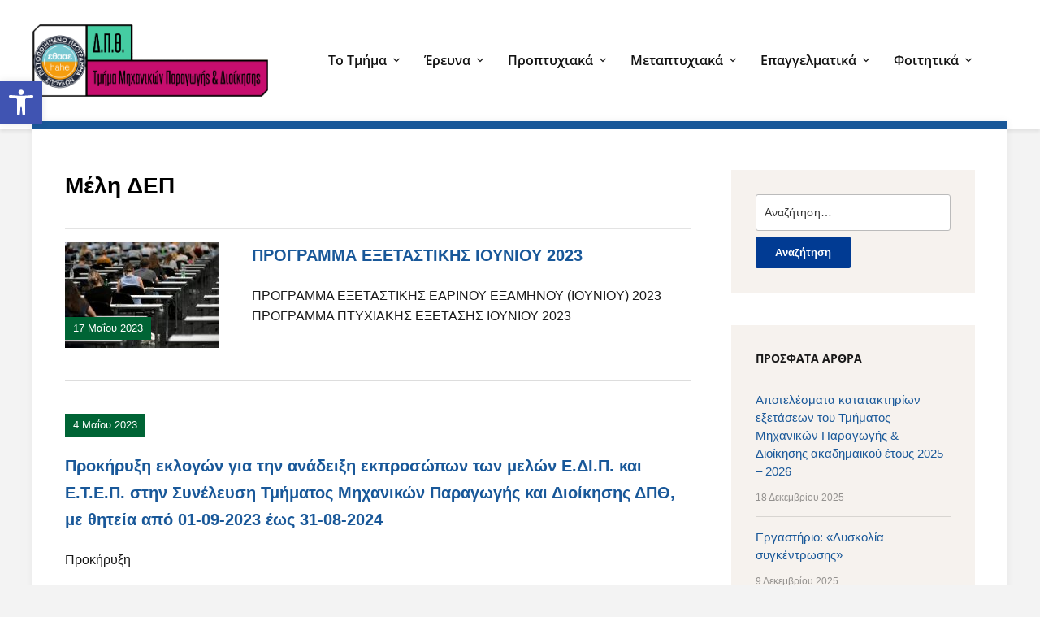

--- FILE ---
content_type: text/html; charset=UTF-8
request_url: https://pme.duth.gr/category/faculty-news/page/27/
body_size: 15143
content:
<!DOCTYPE html>
<html lang="el">
	<head>
		<meta charset="UTF-8" />
		<meta http-equiv="X-UA-Compatible" content="IE=edge" />
		<meta name="viewport" content="width=device-width, initial-scale=1.0" />
		<link rel="profile" href="http://gmpg.org/xfn/11" />
	<meta name='robots' content='index, follow, max-image-preview:large, max-snippet:-1, max-video-preview:-1' />
	<style>img:is([sizes="auto" i], [sizes^="auto," i]) { contain-intrinsic-size: 3000px 1500px }</style>
	
	<!-- This site is optimized with the Yoast SEO plugin v26.7 - https://yoast.com/wordpress/plugins/seo/ -->
	<title>Μέλη ΔΕΠ Αρχεία - Σελίδα 27 από 40 - Τμήμα Μηχανικών Παραγωγής και Διοίκησης</title>
	<link rel="canonical" href="https://pme.duth.gr/category/faculty-news/page/27/" />
	<link rel="prev" href="https://pme.duth.gr/category/faculty-news/page/26/" />
	<link rel="next" href="https://pme.duth.gr/category/faculty-news/page/28/" />
	<meta property="og:locale" content="el_GR" />
	<meta property="og:type" content="article" />
	<meta property="og:title" content="Μέλη ΔΕΠ Αρχεία - Σελίδα 27 από 40 - Τμήμα Μηχανικών Παραγωγής και Διοίκησης" />
	<meta property="og:url" content="https://pme.duth.gr/category/faculty-news/" />
	<meta property="og:site_name" content="Τμήμα Μηχανικών Παραγωγής και Διοίκησης" />
	<meta name="twitter:card" content="summary_large_image" />
	<script type="application/ld+json" class="yoast-schema-graph">{"@context":"https://schema.org","@graph":[{"@type":"CollectionPage","@id":"https://pme.duth.gr/category/faculty-news/","url":"https://pme.duth.gr/category/faculty-news/page/27/","name":"Μέλη ΔΕΠ Αρχεία - Σελίδα 27 από 40 - Τμήμα Μηχανικών Παραγωγής και Διοίκησης","isPartOf":{"@id":"https://pme.duth.gr/#website"},"primaryImageOfPage":{"@id":"https://pme.duth.gr/category/faculty-news/page/27/#primaryimage"},"image":{"@id":"https://pme.duth.gr/category/faculty-news/page/27/#primaryimage"},"thumbnailUrl":"https://pme.duth.gr/wp-content/uploads/2022/01/exams.jpg","breadcrumb":{"@id":"https://pme.duth.gr/category/faculty-news/page/27/#breadcrumb"},"inLanguage":"el"},{"@type":"ImageObject","inLanguage":"el","@id":"https://pme.duth.gr/category/faculty-news/page/27/#primaryimage","url":"https://pme.duth.gr/wp-content/uploads/2022/01/exams.jpg","contentUrl":"https://pme.duth.gr/wp-content/uploads/2022/01/exams.jpg","width":700,"height":394},{"@type":"BreadcrumbList","@id":"https://pme.duth.gr/category/faculty-news/page/27/#breadcrumb","itemListElement":[{"@type":"ListItem","position":1,"name":"Home","item":"https://pme.duth.gr/"},{"@type":"ListItem","position":2,"name":"Μέλη ΔΕΠ"}]},{"@type":"WebSite","@id":"https://pme.duth.gr/#website","url":"https://pme.duth.gr/","name":"Τμήμα Μηχανικών Παραγωγής και Διοίκησης","description":"ΔΠΘ","publisher":{"@id":"https://pme.duth.gr/#organization"},"potentialAction":[{"@type":"SearchAction","target":{"@type":"EntryPoint","urlTemplate":"https://pme.duth.gr/?s={search_term_string}"},"query-input":{"@type":"PropertyValueSpecification","valueRequired":true,"valueName":"search_term_string"}}],"inLanguage":"el"},{"@type":"Organization","@id":"https://pme.duth.gr/#organization","name":"Δημοκρίτειο Πανεπιστήμιο Θράκης","url":"https://pme.duth.gr/","logo":{"@type":"ImageObject","inLanguage":"el","@id":"https://pme.duth.gr/#/schema/logo/image/","url":"https://pme.duth.gr/wp-content/uploads/2021/01/cropped-duth.jpg","contentUrl":"https://pme.duth.gr/wp-content/uploads/2021/01/cropped-duth.jpg","width":512,"height":512,"caption":"Δημοκρίτειο Πανεπιστήμιο Θράκης"},"image":{"@id":"https://pme.duth.gr/#/schema/logo/image/"},"sameAs":["https://www.youtube.com/channel/UCWaA0RhYRUzXN1WDDpxkScw"]}]}</script>
	<!-- / Yoast SEO plugin. -->


<link rel='dns-prefetch' href='//fonts.googleapis.com' />
<link rel="alternate" type="application/rss+xml" title="Ροή RSS &raquo; Τμήμα Μηχανικών Παραγωγής και Διοίκησης" href="https://pme.duth.gr/feed/" />
<link rel="alternate" type="application/rss+xml" title="Ροή Σχολίων &raquo; Τμήμα Μηχανικών Παραγωγής και Διοίκησης" href="https://pme.duth.gr/comments/feed/" />
<link rel="alternate" type="application/rss+xml" title="Κατηγορία Ροής Τμήμα Μηχανικών Παραγωγής και Διοίκησης &raquo; Μέλη ΔΕΠ" href="https://pme.duth.gr/category/faculty-news/feed/" />
<script type="text/javascript">
/* <![CDATA[ */
window._wpemojiSettings = {"baseUrl":"https:\/\/s.w.org\/images\/core\/emoji\/16.0.1\/72x72\/","ext":".png","svgUrl":"https:\/\/s.w.org\/images\/core\/emoji\/16.0.1\/svg\/","svgExt":".svg","source":{"concatemoji":"https:\/\/pme.duth.gr\/wp-includes\/js\/wp-emoji-release.min.js?ver=6.8.3"}};
/*! This file is auto-generated */
!function(s,n){var o,i,e;function c(e){try{var t={supportTests:e,timestamp:(new Date).valueOf()};sessionStorage.setItem(o,JSON.stringify(t))}catch(e){}}function p(e,t,n){e.clearRect(0,0,e.canvas.width,e.canvas.height),e.fillText(t,0,0);var t=new Uint32Array(e.getImageData(0,0,e.canvas.width,e.canvas.height).data),a=(e.clearRect(0,0,e.canvas.width,e.canvas.height),e.fillText(n,0,0),new Uint32Array(e.getImageData(0,0,e.canvas.width,e.canvas.height).data));return t.every(function(e,t){return e===a[t]})}function u(e,t){e.clearRect(0,0,e.canvas.width,e.canvas.height),e.fillText(t,0,0);for(var n=e.getImageData(16,16,1,1),a=0;a<n.data.length;a++)if(0!==n.data[a])return!1;return!0}function f(e,t,n,a){switch(t){case"flag":return n(e,"\ud83c\udff3\ufe0f\u200d\u26a7\ufe0f","\ud83c\udff3\ufe0f\u200b\u26a7\ufe0f")?!1:!n(e,"\ud83c\udde8\ud83c\uddf6","\ud83c\udde8\u200b\ud83c\uddf6")&&!n(e,"\ud83c\udff4\udb40\udc67\udb40\udc62\udb40\udc65\udb40\udc6e\udb40\udc67\udb40\udc7f","\ud83c\udff4\u200b\udb40\udc67\u200b\udb40\udc62\u200b\udb40\udc65\u200b\udb40\udc6e\u200b\udb40\udc67\u200b\udb40\udc7f");case"emoji":return!a(e,"\ud83e\udedf")}return!1}function g(e,t,n,a){var r="undefined"!=typeof WorkerGlobalScope&&self instanceof WorkerGlobalScope?new OffscreenCanvas(300,150):s.createElement("canvas"),o=r.getContext("2d",{willReadFrequently:!0}),i=(o.textBaseline="top",o.font="600 32px Arial",{});return e.forEach(function(e){i[e]=t(o,e,n,a)}),i}function t(e){var t=s.createElement("script");t.src=e,t.defer=!0,s.head.appendChild(t)}"undefined"!=typeof Promise&&(o="wpEmojiSettingsSupports",i=["flag","emoji"],n.supports={everything:!0,everythingExceptFlag:!0},e=new Promise(function(e){s.addEventListener("DOMContentLoaded",e,{once:!0})}),new Promise(function(t){var n=function(){try{var e=JSON.parse(sessionStorage.getItem(o));if("object"==typeof e&&"number"==typeof e.timestamp&&(new Date).valueOf()<e.timestamp+604800&&"object"==typeof e.supportTests)return e.supportTests}catch(e){}return null}();if(!n){if("undefined"!=typeof Worker&&"undefined"!=typeof OffscreenCanvas&&"undefined"!=typeof URL&&URL.createObjectURL&&"undefined"!=typeof Blob)try{var e="postMessage("+g.toString()+"("+[JSON.stringify(i),f.toString(),p.toString(),u.toString()].join(",")+"));",a=new Blob([e],{type:"text/javascript"}),r=new Worker(URL.createObjectURL(a),{name:"wpTestEmojiSupports"});return void(r.onmessage=function(e){c(n=e.data),r.terminate(),t(n)})}catch(e){}c(n=g(i,f,p,u))}t(n)}).then(function(e){for(var t in e)n.supports[t]=e[t],n.supports.everything=n.supports.everything&&n.supports[t],"flag"!==t&&(n.supports.everythingExceptFlag=n.supports.everythingExceptFlag&&n.supports[t]);n.supports.everythingExceptFlag=n.supports.everythingExceptFlag&&!n.supports.flag,n.DOMReady=!1,n.readyCallback=function(){n.DOMReady=!0}}).then(function(){return e}).then(function(){var e;n.supports.everything||(n.readyCallback(),(e=n.source||{}).concatemoji?t(e.concatemoji):e.wpemoji&&e.twemoji&&(t(e.twemoji),t(e.wpemoji)))}))}((window,document),window._wpemojiSettings);
/* ]]> */
</script>
<style id='wp-emoji-styles-inline-css' type='text/css'>

	img.wp-smiley, img.emoji {
		display: inline !important;
		border: none !important;
		box-shadow: none !important;
		height: 1em !important;
		width: 1em !important;
		margin: 0 0.07em !important;
		vertical-align: -0.1em !important;
		background: none !important;
		padding: 0 !important;
	}
</style>
<link rel='stylesheet' id='wp-block-library-css' href='https://pme.duth.gr/wp-includes/css/dist/block-library/style.min.css?ver=6.8.3' type='text/css' media='all' />
<style id='classic-theme-styles-inline-css' type='text/css'>
/*! This file is auto-generated */
.wp-block-button__link{color:#fff;background-color:#32373c;border-radius:9999px;box-shadow:none;text-decoration:none;padding:calc(.667em + 2px) calc(1.333em + 2px);font-size:1.125em}.wp-block-file__button{background:#32373c;color:#fff;text-decoration:none}
</style>
<style id='global-styles-inline-css' type='text/css'>
:root{--wp--preset--aspect-ratio--square: 1;--wp--preset--aspect-ratio--4-3: 4/3;--wp--preset--aspect-ratio--3-4: 3/4;--wp--preset--aspect-ratio--3-2: 3/2;--wp--preset--aspect-ratio--2-3: 2/3;--wp--preset--aspect-ratio--16-9: 16/9;--wp--preset--aspect-ratio--9-16: 9/16;--wp--preset--color--black: #000000;--wp--preset--color--cyan-bluish-gray: #abb8c3;--wp--preset--color--white: #ffffff;--wp--preset--color--pale-pink: #f78da7;--wp--preset--color--vivid-red: #cf2e2e;--wp--preset--color--luminous-vivid-orange: #ff6900;--wp--preset--color--luminous-vivid-amber: #fcb900;--wp--preset--color--light-green-cyan: #7bdcb5;--wp--preset--color--vivid-green-cyan: #00d084;--wp--preset--color--pale-cyan-blue: #8ed1fc;--wp--preset--color--vivid-cyan-blue: #0693e3;--wp--preset--color--vivid-purple: #9b51e0;--wp--preset--gradient--vivid-cyan-blue-to-vivid-purple: linear-gradient(135deg,rgba(6,147,227,1) 0%,rgb(155,81,224) 100%);--wp--preset--gradient--light-green-cyan-to-vivid-green-cyan: linear-gradient(135deg,rgb(122,220,180) 0%,rgb(0,208,130) 100%);--wp--preset--gradient--luminous-vivid-amber-to-luminous-vivid-orange: linear-gradient(135deg,rgba(252,185,0,1) 0%,rgba(255,105,0,1) 100%);--wp--preset--gradient--luminous-vivid-orange-to-vivid-red: linear-gradient(135deg,rgba(255,105,0,1) 0%,rgb(207,46,46) 100%);--wp--preset--gradient--very-light-gray-to-cyan-bluish-gray: linear-gradient(135deg,rgb(238,238,238) 0%,rgb(169,184,195) 100%);--wp--preset--gradient--cool-to-warm-spectrum: linear-gradient(135deg,rgb(74,234,220) 0%,rgb(151,120,209) 20%,rgb(207,42,186) 40%,rgb(238,44,130) 60%,rgb(251,105,98) 80%,rgb(254,248,76) 100%);--wp--preset--gradient--blush-light-purple: linear-gradient(135deg,rgb(255,206,236) 0%,rgb(152,150,240) 100%);--wp--preset--gradient--blush-bordeaux: linear-gradient(135deg,rgb(254,205,165) 0%,rgb(254,45,45) 50%,rgb(107,0,62) 100%);--wp--preset--gradient--luminous-dusk: linear-gradient(135deg,rgb(255,203,112) 0%,rgb(199,81,192) 50%,rgb(65,88,208) 100%);--wp--preset--gradient--pale-ocean: linear-gradient(135deg,rgb(255,245,203) 0%,rgb(182,227,212) 50%,rgb(51,167,181) 100%);--wp--preset--gradient--electric-grass: linear-gradient(135deg,rgb(202,248,128) 0%,rgb(113,206,126) 100%);--wp--preset--gradient--midnight: linear-gradient(135deg,rgb(2,3,129) 0%,rgb(40,116,252) 100%);--wp--preset--font-size--small: 13px;--wp--preset--font-size--medium: 20px;--wp--preset--font-size--large: 36px;--wp--preset--font-size--x-large: 42px;--wp--preset--spacing--20: 0.44rem;--wp--preset--spacing--30: 0.67rem;--wp--preset--spacing--40: 1rem;--wp--preset--spacing--50: 1.5rem;--wp--preset--spacing--60: 2.25rem;--wp--preset--spacing--70: 3.38rem;--wp--preset--spacing--80: 5.06rem;--wp--preset--shadow--natural: 6px 6px 9px rgba(0, 0, 0, 0.2);--wp--preset--shadow--deep: 12px 12px 50px rgba(0, 0, 0, 0.4);--wp--preset--shadow--sharp: 6px 6px 0px rgba(0, 0, 0, 0.2);--wp--preset--shadow--outlined: 6px 6px 0px -3px rgba(255, 255, 255, 1), 6px 6px rgba(0, 0, 0, 1);--wp--preset--shadow--crisp: 6px 6px 0px rgba(0, 0, 0, 1);}:where(.is-layout-flex){gap: 0.5em;}:where(.is-layout-grid){gap: 0.5em;}body .is-layout-flex{display: flex;}.is-layout-flex{flex-wrap: wrap;align-items: center;}.is-layout-flex > :is(*, div){margin: 0;}body .is-layout-grid{display: grid;}.is-layout-grid > :is(*, div){margin: 0;}:where(.wp-block-columns.is-layout-flex){gap: 2em;}:where(.wp-block-columns.is-layout-grid){gap: 2em;}:where(.wp-block-post-template.is-layout-flex){gap: 1.25em;}:where(.wp-block-post-template.is-layout-grid){gap: 1.25em;}.has-black-color{color: var(--wp--preset--color--black) !important;}.has-cyan-bluish-gray-color{color: var(--wp--preset--color--cyan-bluish-gray) !important;}.has-white-color{color: var(--wp--preset--color--white) !important;}.has-pale-pink-color{color: var(--wp--preset--color--pale-pink) !important;}.has-vivid-red-color{color: var(--wp--preset--color--vivid-red) !important;}.has-luminous-vivid-orange-color{color: var(--wp--preset--color--luminous-vivid-orange) !important;}.has-luminous-vivid-amber-color{color: var(--wp--preset--color--luminous-vivid-amber) !important;}.has-light-green-cyan-color{color: var(--wp--preset--color--light-green-cyan) !important;}.has-vivid-green-cyan-color{color: var(--wp--preset--color--vivid-green-cyan) !important;}.has-pale-cyan-blue-color{color: var(--wp--preset--color--pale-cyan-blue) !important;}.has-vivid-cyan-blue-color{color: var(--wp--preset--color--vivid-cyan-blue) !important;}.has-vivid-purple-color{color: var(--wp--preset--color--vivid-purple) !important;}.has-black-background-color{background-color: var(--wp--preset--color--black) !important;}.has-cyan-bluish-gray-background-color{background-color: var(--wp--preset--color--cyan-bluish-gray) !important;}.has-white-background-color{background-color: var(--wp--preset--color--white) !important;}.has-pale-pink-background-color{background-color: var(--wp--preset--color--pale-pink) !important;}.has-vivid-red-background-color{background-color: var(--wp--preset--color--vivid-red) !important;}.has-luminous-vivid-orange-background-color{background-color: var(--wp--preset--color--luminous-vivid-orange) !important;}.has-luminous-vivid-amber-background-color{background-color: var(--wp--preset--color--luminous-vivid-amber) !important;}.has-light-green-cyan-background-color{background-color: var(--wp--preset--color--light-green-cyan) !important;}.has-vivid-green-cyan-background-color{background-color: var(--wp--preset--color--vivid-green-cyan) !important;}.has-pale-cyan-blue-background-color{background-color: var(--wp--preset--color--pale-cyan-blue) !important;}.has-vivid-cyan-blue-background-color{background-color: var(--wp--preset--color--vivid-cyan-blue) !important;}.has-vivid-purple-background-color{background-color: var(--wp--preset--color--vivid-purple) !important;}.has-black-border-color{border-color: var(--wp--preset--color--black) !important;}.has-cyan-bluish-gray-border-color{border-color: var(--wp--preset--color--cyan-bluish-gray) !important;}.has-white-border-color{border-color: var(--wp--preset--color--white) !important;}.has-pale-pink-border-color{border-color: var(--wp--preset--color--pale-pink) !important;}.has-vivid-red-border-color{border-color: var(--wp--preset--color--vivid-red) !important;}.has-luminous-vivid-orange-border-color{border-color: var(--wp--preset--color--luminous-vivid-orange) !important;}.has-luminous-vivid-amber-border-color{border-color: var(--wp--preset--color--luminous-vivid-amber) !important;}.has-light-green-cyan-border-color{border-color: var(--wp--preset--color--light-green-cyan) !important;}.has-vivid-green-cyan-border-color{border-color: var(--wp--preset--color--vivid-green-cyan) !important;}.has-pale-cyan-blue-border-color{border-color: var(--wp--preset--color--pale-cyan-blue) !important;}.has-vivid-cyan-blue-border-color{border-color: var(--wp--preset--color--vivid-cyan-blue) !important;}.has-vivid-purple-border-color{border-color: var(--wp--preset--color--vivid-purple) !important;}.has-vivid-cyan-blue-to-vivid-purple-gradient-background{background: var(--wp--preset--gradient--vivid-cyan-blue-to-vivid-purple) !important;}.has-light-green-cyan-to-vivid-green-cyan-gradient-background{background: var(--wp--preset--gradient--light-green-cyan-to-vivid-green-cyan) !important;}.has-luminous-vivid-amber-to-luminous-vivid-orange-gradient-background{background: var(--wp--preset--gradient--luminous-vivid-amber-to-luminous-vivid-orange) !important;}.has-luminous-vivid-orange-to-vivid-red-gradient-background{background: var(--wp--preset--gradient--luminous-vivid-orange-to-vivid-red) !important;}.has-very-light-gray-to-cyan-bluish-gray-gradient-background{background: var(--wp--preset--gradient--very-light-gray-to-cyan-bluish-gray) !important;}.has-cool-to-warm-spectrum-gradient-background{background: var(--wp--preset--gradient--cool-to-warm-spectrum) !important;}.has-blush-light-purple-gradient-background{background: var(--wp--preset--gradient--blush-light-purple) !important;}.has-blush-bordeaux-gradient-background{background: var(--wp--preset--gradient--blush-bordeaux) !important;}.has-luminous-dusk-gradient-background{background: var(--wp--preset--gradient--luminous-dusk) !important;}.has-pale-ocean-gradient-background{background: var(--wp--preset--gradient--pale-ocean) !important;}.has-electric-grass-gradient-background{background: var(--wp--preset--gradient--electric-grass) !important;}.has-midnight-gradient-background{background: var(--wp--preset--gradient--midnight) !important;}.has-small-font-size{font-size: var(--wp--preset--font-size--small) !important;}.has-medium-font-size{font-size: var(--wp--preset--font-size--medium) !important;}.has-large-font-size{font-size: var(--wp--preset--font-size--large) !important;}.has-x-large-font-size{font-size: var(--wp--preset--font-size--x-large) !important;}
:where(.wp-block-post-template.is-layout-flex){gap: 1.25em;}:where(.wp-block-post-template.is-layout-grid){gap: 1.25em;}
:where(.wp-block-columns.is-layout-flex){gap: 2em;}:where(.wp-block-columns.is-layout-grid){gap: 2em;}
:root :where(.wp-block-pullquote){font-size: 1.5em;line-height: 1.6;}
</style>
<link rel='stylesheet' id='pojo-a11y-css' href='https://pme.duth.gr/wp-content/plugins/pojo-accessibility/modules/legacy/assets/css/style.min.css?ver=1.0.0' type='text/css' media='all' />
<link rel='stylesheet' id='academia-custom-google-fonts-css' href='//fonts.googleapis.com/css?family=Open+Sans%3Aregular%2Citalic%2C700%26subset%3Dlatin%2C&#038;ver=2.1.4' type='text/css' media='all' />
<link rel='stylesheet' id='bradbury-style-css' href='https://pme.duth.gr/wp-content/themes/academia-bradbury/style.css?ver=2.1.4' type='text/css' media='all' />
<link rel='stylesheet' id='dashicons-css' href='https://pme.duth.gr/wp-includes/css/dashicons.min.css?ver=6.8.3' type='text/css' media='all' />
<link rel='stylesheet' id='font-awesome-css' href='https://pme.duth.gr/wp-content/themes/academia-bradbury/css/font-awesome.min.css?ver=4.7.0' type='text/css' media='all' />
<link rel='stylesheet' id='bradbury-fonts-css' href='https://pme.duth.gr/wp-content/fonts/39defc67492a3457a09130055cbca954.css?ver=1.0' type='text/css' media='all' />
<script type="text/javascript" src="https://pme.duth.gr/wp-includes/js/jquery/jquery.min.js?ver=3.7.1" id="jquery-core-js"></script>
<script type="text/javascript" src="https://pme.duth.gr/wp-includes/js/jquery/jquery-migrate.min.js?ver=3.4.1" id="jquery-migrate-js"></script>
<script type="text/javascript" src="https://pme.duth.gr/wp-content/themes/academia-bradbury/js/flickity.pkgd.min.js" id="flickity-js"></script>
<link rel="https://api.w.org/" href="https://pme.duth.gr/wp-json/" /><link rel="alternate" title="JSON" type="application/json" href="https://pme.duth.gr/wp-json/wp/v2/categories/43" /><link rel="EditURI" type="application/rsd+xml" title="RSD" href="https://pme.duth.gr/xmlrpc.php?rsd" />
<meta name="generator" content="WordPress 6.8.3" />
		<!-- Google tag (gtag.js) -->
		<script async src="https://www.googletagmanager.com/gtag/js?id=G-QCT1VZWBWR"></script>
		<script>
		  window.dataLayer = window.dataLayer || [];
		  function gtag(){dataLayer.push(arguments);}
		  gtag('js', new Date());

		  gtag('config', 'G-QCT1VZWBWR');
		</script>
	<style type="text/css">
#pojo-a11y-toolbar .pojo-a11y-toolbar-toggle a{ background-color: #4054b2;	color: #ffffff;}
#pojo-a11y-toolbar .pojo-a11y-toolbar-overlay, #pojo-a11y-toolbar .pojo-a11y-toolbar-overlay ul.pojo-a11y-toolbar-items.pojo-a11y-links{ border-color: #4054b2;}
body.pojo-a11y-focusable a:focus{ outline-style: solid !important;	outline-width: 1px !important;	outline-color: #FF0000 !important;}
#pojo-a11y-toolbar{ top: 100px !important;}
#pojo-a11y-toolbar .pojo-a11y-toolbar-overlay{ background-color: #ffffff;}
#pojo-a11y-toolbar .pojo-a11y-toolbar-overlay ul.pojo-a11y-toolbar-items li.pojo-a11y-toolbar-item a, #pojo-a11y-toolbar .pojo-a11y-toolbar-overlay p.pojo-a11y-toolbar-title{ color: #333333;}
#pojo-a11y-toolbar .pojo-a11y-toolbar-overlay ul.pojo-a11y-toolbar-items li.pojo-a11y-toolbar-item a.active{ background-color: #4054b2;	color: #ffffff;}
@media (max-width: 767px) { #pojo-a11y-toolbar { top: 50px !important; } }</style><link rel="icon" href="https://pme.duth.gr/wp-content/uploads/2021/01/cropped-duth-32x32.jpg" sizes="32x32" />
<link rel="icon" href="https://pme.duth.gr/wp-content/uploads/2021/01/cropped-duth-192x192.jpg" sizes="192x192" />
<link rel="apple-touch-icon" href="https://pme.duth.gr/wp-content/uploads/2021/01/cropped-duth-180x180.jpg" />
<meta name="msapplication-TileImage" content="https://pme.duth.gr/wp-content/uploads/2021/01/cropped-duth-270x270.jpg" />
		<style type="text/css" id="wp-custom-css">
			.m0 {
    margin-top: 0!important;
    margin-bottom: 0!important;
}
.site-section-wrapper-masthead{
	padding-left: 0px;
}

		</style>
		</head>

<body class="archive paged category category-faculty-news category-43 wp-custom-logo paged-27 category-paged-27 wp-theme-academia-bradbury site-page-noslideshow page-header-default page-sidebar-right">


<div id="container">

	<a class="skip-link screen-reader-text" href="#site-main">Skip to content</a>
		<div class="site-wrapper-all site-wrapper-boxed">

		
		
		<header id="site-masthead" class="site-section site-section-masthead">
			<div class="site-section-wrapper site-section-wrapper-masthead">
				<div id="site-logo"><a href="https://pme.duth.gr/" class="custom-logo-link" rel="home"><img width="1330" height="408" src="https://pme.duth.gr/wp-content/uploads/2021/08/Pmelogo2.png" class="custom-logo" alt="Logo for Τμήμα Μηχανικών Παραγωγής και Διοίκησης" decoding="async" fetchpriority="high" srcset="https://pme.duth.gr/wp-content/uploads/2021/08/Pmelogo2.png 1330w, https://pme.duth.gr/wp-content/uploads/2021/08/Pmelogo2-300x92.png 300w, https://pme.duth.gr/wp-content/uploads/2021/08/Pmelogo2-1024x314.png 1024w, https://pme.duth.gr/wp-content/uploads/2021/08/Pmelogo2-768x236.png 768w" sizes="(max-width: 1330px) 100vw, 1330px" /></a>			</div><!-- #site-logo --><!-- ws fix 
			--><div id="site-section-primary-menu">
					<nav id="site-primary-nav">

					<span id="site-mobile-menu-toggle">
	<button class="site-toggle-anchor">
		<span class="site-toggle-icon site-toggle-icon-open is-visible dashicons dashicons-menu-alt3"></span>
		<span class="site-toggle-label site-toggle-label-open is-visible">Open Menu</span>
		<span class="site-toggle-icon site-toggle-icon-close dashicons dashicons-menu-alt3"></span>
		<span class="site-toggle-label site-toggle-label-close">Close Menu</span>
	</button><!-- .toggle-anchor -->
</span><!-- #site-mobile-menu-toggle -->

<div id="site-mobile-menu">

	<div class="menu-wrapper">

		
		<nav class="mobile-menu" aria-label="Mobile Menu" role="navigation">

			<ul class="mobile-menu-ul">

			<ul id="menu-main" class="menu"><li id="menu-item-474" class="menu-item menu-item-type-custom menu-item-object-custom menu-item-home menu-item-has-children menu-item-474"><a href="https://pme.duth.gr/">Το Τμήμα</a><button class="sub-menu-toggle toggle-anchor"><span class="screen-reader-text">Show sub menu</span><span class="dashicons dashicons-arrow-down-alt2"></span></span></button>
<ul class="sub-menu">
	<li id="menu-item-109" class="menu-item menu-item-type-post_type menu-item-object-page menu-item-109"><a href="https://pme.duth.gr/to-tmima/kalosorisma/">Καλωσόρισμα</a></li>
	<li id="menu-item-111" class="menu-item menu-item-type-post_type menu-item-object-page menu-item-111"><a href="https://pme.duth.gr/to-tmima/skopos/">Σκοπός</a></li>
	<li id="menu-item-113" class="menu-item menu-item-type-post_type menu-item-object-page menu-item-113"><a href="https://pme.duth.gr/to-tmima/dioikisi/">Διοίκηση</a></li>
	<li id="menu-item-112" class="menu-item menu-item-type-post_type menu-item-object-page menu-item-112"><a href="https://pme.duth.gr/to-tmima/domi/">Δομή</a></li>
	<li id="menu-item-110" class="menu-item menu-item-type-post_type menu-item-object-page menu-item-110"><a href="https://pme.duth.gr/to-tmima/prosopiko/">Προσωπικό</a></li>
	<li id="menu-item-394" class="menu-item menu-item-type-post_type menu-item-object-page menu-item-394"><a href="https://pme.duth.gr/to-tmima/politiki-poiotitos/">Πολιτική Ποιότητας – Κανονισμοί</a></li>
	<li id="menu-item-397" class="menu-item menu-item-type-post_type menu-item-object-page menu-item-397"><a href="https://pme.duth.gr/to-tmima/epikoinonia/">Επικοινωνία</a></li>
</ul>
</li>
<li id="menu-item-618" class="menu-item menu-item-type-custom menu-item-object-custom menu-item-has-children menu-item-618"><a href="#">Έρευνα</a><button class="sub-menu-toggle toggle-anchor"><span class="screen-reader-text">Show sub menu</span><span class="dashicons dashicons-arrow-down-alt2"></span></span></button>
<ul class="sub-menu">
	<li id="menu-item-32" class="menu-item menu-item-type-post_type menu-item-object-page menu-item-32"><a href="https://pme.duth.gr/ereuna/dimosieuseis/">Δημοσιεύσεις</a></li>
	<li id="menu-item-33" class="menu-item menu-item-type-post_type menu-item-object-page menu-item-33"><a href="https://pme.duth.gr/ereuna/erga/">Έργα</a></li>
</ul>
</li>
<li id="menu-item-945" class="menu-item menu-item-type-post_type menu-item-object-page menu-item-has-children menu-item-945"><a href="https://pme.duth.gr/proptixiaka/">Προπτυχιακά</a><button class="sub-menu-toggle toggle-anchor"><span class="screen-reader-text">Show sub menu</span><span class="dashicons dashicons-arrow-down-alt2"></span></span></button>
<ul class="sub-menu">
	<li id="menu-item-66" class="menu-item menu-item-type-post_type menu-item-object-page menu-item-66"><a href="https://pme.duth.gr/proptixiaka/courses/">Μαθήματα</a></li>
	<li id="menu-item-956" class="menu-item menu-item-type-post_type menu-item-object-page menu-item-956"><a href="https://pme.duth.gr/proptixiaka/dilosi/">Δήλωση Μαθημάτων</a></li>
	<li id="menu-item-961" class="menu-item menu-item-type-post_type menu-item-object-page menu-item-961"><a href="https://pme.duth.gr/proptixiaka/programma/">Ωρολόγιο Πρόγραμμα</a></li>
	<li id="menu-item-990" class="menu-item menu-item-type-post_type menu-item-object-page menu-item-990"><a href="https://pme.duth.gr/proptixiaka/egrammateia/">Ηλεκτρονική Γραμματεία</a></li>
	<li id="menu-item-996" class="menu-item menu-item-type-post_type menu-item-object-page menu-item-996"><a href="https://pme.duth.gr/proptixiaka/odigos-spoudon/">Οδηγός Σπουδών</a></li>
	<li id="menu-item-1014" class="menu-item menu-item-type-post_type menu-item-object-page menu-item-1014"><a href="https://pme.duth.gr/proptixiaka/erasmus/">Κινητικότητα</a></li>
	<li id="menu-item-1024" class="menu-item menu-item-type-post_type menu-item-object-page menu-item-1024"><a href="https://pme.duth.gr/proptixiaka/diplomatiki/">Διπλωματική</a></li>
	<li id="menu-item-1031" class="menu-item menu-item-type-post_type menu-item-object-page menu-item-1031"><a href="https://pme.duth.gr/proptixiaka/praktiki-askisi/">Πρακτική Άσκηση</a></li>
</ul>
</li>
<li id="menu-item-38" class="menu-item menu-item-type-post_type menu-item-object-page menu-item-has-children menu-item-38"><a href="https://pme.duth.gr/metaptixiaka/">Μεταπτυχιακά</a><button class="sub-menu-toggle toggle-anchor"><span class="screen-reader-text">Show sub menu</span><span class="dashicons dashicons-arrow-down-alt2"></span></span></button>
<ul class="sub-menu">
	<li id="menu-item-4414" class="menu-item menu-item-type-custom menu-item-object-custom menu-item-4414"><a href="https://msc.pme.duth.gr/">Μεταπτυχιακό</a></li>
	<li id="menu-item-99" class="menu-item menu-item-type-post_type menu-item-object-page menu-item-99"><a href="https://pme.duth.gr/metaptixiaka/didaktorika/">Διδακτορικά</a></li>
	<li id="menu-item-34" class="menu-item menu-item-type-post_type menu-item-object-page menu-item-34"><a href="https://pme.duth.gr/metaptixiaka/metadidaktores/">Μεταδιδάκτορες</a></li>
</ul>
</li>
<li id="menu-item-942" class="menu-item menu-item-type-post_type menu-item-object-page menu-item-has-children menu-item-942"><a href="https://pme.duth.gr/epaggelmatika/">Επαγγελματικά</a><button class="sub-menu-toggle toggle-anchor"><span class="screen-reader-text">Show sub menu</span><span class="dashicons dashicons-arrow-down-alt2"></span></span></button>
<ul class="sub-menu">
	<li id="menu-item-681" class="menu-item menu-item-type-post_type menu-item-object-page menu-item-681"><a href="https://pme.duth.gr/epaggelmatika/apasxolisi/">Απασχόληση &#038; Σταδιοδρομία</a></li>
	<li id="menu-item-104" class="menu-item menu-item-type-post_type menu-item-object-page menu-item-104"><a href="https://pme.duth.gr/epaggelmatika/epdikaiomata/">Επαγγελματικά Δικαιώματα</a></li>
	<li id="menu-item-107" class="menu-item menu-item-type-post_type menu-item-object-page menu-item-107"><a href="https://pme.duth.gr/epaggelmatika/sillogos/">Σύλλογος Διπλωματούχων Μηχανικών Παραγωγής και Διοίκησης</a></li>
</ul>
</li>
<li id="menu-item-1225" class="menu-item menu-item-type-post_type menu-item-object-page menu-item-has-children menu-item-1225"><a href="https://pme.duth.gr/foititika/">Φοιτητικά</a><button class="sub-menu-toggle toggle-anchor"><span class="screen-reader-text">Show sub menu</span><span class="dashicons dashicons-arrow-down-alt2"></span></span></button>
<ul class="sub-menu">
	<li id="menu-item-416" class="menu-item menu-item-type-post_type menu-item-object-page menu-item-416"><a href="https://pme.duth.gr/foititika/dosyp/">Μονάδα Ισότιμης Πρόσβασης (Μ.Ι.Π.)</a></li>
	<li id="menu-item-435" class="menu-item menu-item-type-post_type menu-item-object-page menu-item-435"><a href="https://pme.duth.gr/foititika/dir/">DIR</a></li>
	<li id="menu-item-429" class="menu-item menu-item-type-post_type menu-item-object-page menu-item-429"><a href="https://pme.duth.gr/foititika/drt/">DRT</a></li>
	<li id="menu-item-420" class="menu-item menu-item-type-post_type menu-item-object-page menu-item-420"><a href="https://pme.duth.gr/foititika/estiem/">ESTIEM</a></li>
	<li id="menu-item-4581" class="menu-item menu-item-type-custom menu-item-object-custom menu-item-4581"><a href="https://pme.duth.gr/wp-content/uploads/2024/09/%CE%95.5.3-01-%CE%95%CE%BD%CF%84%CF%85%CF%80%CE%BF-%CE%A0%CE%B1%CF%81%CE%B1%CF%80%CE%BF.docx">Έντυπο Υποβολής Παραπόνων</a></li>
</ul>
</li>
</ul>
			</ul><!-- .mobile-menu-ul -->

		</nav><!-- .mobile-menu -->

	</div><!-- .menu-wrapper -->

</div><!-- #site-mobile-menu -->
<ul id="site-primary-menu" class="large-nav sf-menu mobile-menu clearfix"><li class="menu-item menu-item-type-custom menu-item-object-custom menu-item-home menu-item-has-children menu-item-474"><a href="https://pme.duth.gr/">Το Τμήμα</a>
<ul class="sub-menu">
	<li class="menu-item menu-item-type-post_type menu-item-object-page menu-item-109"><a href="https://pme.duth.gr/to-tmima/kalosorisma/">Καλωσόρισμα</a></li>
	<li class="menu-item menu-item-type-post_type menu-item-object-page menu-item-111"><a href="https://pme.duth.gr/to-tmima/skopos/">Σκοπός</a></li>
	<li class="menu-item menu-item-type-post_type menu-item-object-page menu-item-113"><a href="https://pme.duth.gr/to-tmima/dioikisi/">Διοίκηση</a></li>
	<li class="menu-item menu-item-type-post_type menu-item-object-page menu-item-112"><a href="https://pme.duth.gr/to-tmima/domi/">Δομή</a></li>
	<li class="menu-item menu-item-type-post_type menu-item-object-page menu-item-110"><a href="https://pme.duth.gr/to-tmima/prosopiko/">Προσωπικό</a></li>
	<li class="menu-item menu-item-type-post_type menu-item-object-page menu-item-394"><a href="https://pme.duth.gr/to-tmima/politiki-poiotitos/">Πολιτική Ποιότητας – Κανονισμοί</a></li>
	<li class="menu-item menu-item-type-post_type menu-item-object-page menu-item-397"><a href="https://pme.duth.gr/to-tmima/epikoinonia/">Επικοινωνία</a></li>
</ul>
</li>
<li class="menu-item menu-item-type-custom menu-item-object-custom menu-item-has-children menu-item-618"><a href="#">Έρευνα</a>
<ul class="sub-menu">
	<li class="menu-item menu-item-type-post_type menu-item-object-page menu-item-32"><a href="https://pme.duth.gr/ereuna/dimosieuseis/">Δημοσιεύσεις</a></li>
	<li class="menu-item menu-item-type-post_type menu-item-object-page menu-item-33"><a href="https://pme.duth.gr/ereuna/erga/">Έργα</a></li>
</ul>
</li>
<li class="menu-item menu-item-type-post_type menu-item-object-page menu-item-has-children menu-item-945"><a href="https://pme.duth.gr/proptixiaka/">Προπτυχιακά</a>
<ul class="sub-menu">
	<li class="menu-item menu-item-type-post_type menu-item-object-page menu-item-66"><a href="https://pme.duth.gr/proptixiaka/courses/">Μαθήματα</a></li>
	<li class="menu-item menu-item-type-post_type menu-item-object-page menu-item-956"><a href="https://pme.duth.gr/proptixiaka/dilosi/">Δήλωση Μαθημάτων</a></li>
	<li class="menu-item menu-item-type-post_type menu-item-object-page menu-item-961"><a href="https://pme.duth.gr/proptixiaka/programma/">Ωρολόγιο Πρόγραμμα</a></li>
	<li class="menu-item menu-item-type-post_type menu-item-object-page menu-item-990"><a href="https://pme.duth.gr/proptixiaka/egrammateia/">Ηλεκτρονική Γραμματεία</a></li>
	<li class="menu-item menu-item-type-post_type menu-item-object-page menu-item-996"><a href="https://pme.duth.gr/proptixiaka/odigos-spoudon/">Οδηγός Σπουδών</a></li>
	<li class="menu-item menu-item-type-post_type menu-item-object-page menu-item-1014"><a href="https://pme.duth.gr/proptixiaka/erasmus/">Κινητικότητα</a></li>
	<li class="menu-item menu-item-type-post_type menu-item-object-page menu-item-1024"><a href="https://pme.duth.gr/proptixiaka/diplomatiki/">Διπλωματική</a></li>
	<li class="menu-item menu-item-type-post_type menu-item-object-page menu-item-1031"><a href="https://pme.duth.gr/proptixiaka/praktiki-askisi/">Πρακτική Άσκηση</a></li>
</ul>
</li>
<li class="menu-item menu-item-type-post_type menu-item-object-page menu-item-has-children menu-item-38"><a href="https://pme.duth.gr/metaptixiaka/">Μεταπτυχιακά</a>
<ul class="sub-menu">
	<li class="menu-item menu-item-type-custom menu-item-object-custom menu-item-4414"><a href="https://msc.pme.duth.gr/">Μεταπτυχιακό</a></li>
	<li class="menu-item menu-item-type-post_type menu-item-object-page menu-item-99"><a href="https://pme.duth.gr/metaptixiaka/didaktorika/">Διδακτορικά</a></li>
	<li class="menu-item menu-item-type-post_type menu-item-object-page menu-item-34"><a href="https://pme.duth.gr/metaptixiaka/metadidaktores/">Μεταδιδάκτορες</a></li>
</ul>
</li>
<li class="menu-item menu-item-type-post_type menu-item-object-page menu-item-has-children menu-item-942"><a href="https://pme.duth.gr/epaggelmatika/">Επαγγελματικά</a>
<ul class="sub-menu">
	<li class="menu-item menu-item-type-post_type menu-item-object-page menu-item-681"><a href="https://pme.duth.gr/epaggelmatika/apasxolisi/">Απασχόληση &#038; Σταδιοδρομία</a></li>
	<li class="menu-item menu-item-type-post_type menu-item-object-page menu-item-104"><a href="https://pme.duth.gr/epaggelmatika/epdikaiomata/">Επαγγελματικά Δικαιώματα</a></li>
	<li class="menu-item menu-item-type-post_type menu-item-object-page menu-item-107"><a href="https://pme.duth.gr/epaggelmatika/sillogos/">Σύλλογος Διπλωματούχων Μηχανικών Παραγωγής και Διοίκησης</a></li>
</ul>
</li>
<li class="menu-item menu-item-type-post_type menu-item-object-page menu-item-has-children menu-item-1225"><a href="https://pme.duth.gr/foititika/">Φοιτητικά</a>
<ul class="sub-menu">
	<li class="menu-item menu-item-type-post_type menu-item-object-page menu-item-416"><a href="https://pme.duth.gr/foititika/dosyp/">Μονάδα Ισότιμης Πρόσβασης (Μ.Ι.Π.)</a></li>
	<li class="menu-item menu-item-type-post_type menu-item-object-page menu-item-435"><a href="https://pme.duth.gr/foititika/dir/">DIR</a></li>
	<li class="menu-item menu-item-type-post_type menu-item-object-page menu-item-429"><a href="https://pme.duth.gr/foititika/drt/">DRT</a></li>
	<li class="menu-item menu-item-type-post_type menu-item-object-page menu-item-420"><a href="https://pme.duth.gr/foititika/estiem/">ESTIEM</a></li>
	<li class="menu-item menu-item-type-custom menu-item-object-custom menu-item-4581"><a href="https://pme.duth.gr/wp-content/uploads/2024/09/%CE%95.5.3-01-%CE%95%CE%BD%CF%84%CF%85%CF%80%CE%BF-%CE%A0%CE%B1%CF%81%CE%B1%CF%80%CE%BF.docx">Έντυπο Υποβολής Παραπόνων</a></li>
</ul>
</li>
</ul>				</nav><!-- #site-primary-nav -->
				</div><!-- #site-section-primary-menu -->
			</div><!-- .site-section-wrapper .site-section-wrapper-masthead -->
		</header><!-- #site-masthead .site-section-masthead -->
		
<main id="site-main">

	<div class="site-page-content">
		<div class="site-section-wrapper site-section-wrapper-main clearfix">

			<div class="site-column site-column-content"><div class="site-column-wrapper clearfix"><!-- .site-column .site-column-1 .site-column-aside -->
			<h1 class="page-title archives-title">Μέλη ΔΕΠ</h1>
			<hr />

			<ul class="site-archive-posts">

	<li class="site-archive-post has-post-thumbnail post-3226 post type-post status-publish format-standard hentry category-sec-news category-faculty-news category-student-news">

		<div class="site-column-widget-wrapper clearfix">
						<div class="entry-thumbnail">
				<div class="entry-thumbnail-wrapper">
					<a href="https://pme.duth.gr/2023/05/17/%cf%80%cf%81%ce%bf%ce%b3%cf%81%ce%b1%ce%bc%ce%bc%ce%b1-%ce%b5%ce%be%ce%b5%cf%84%ce%b1%cf%83%cf%84%ce%b9%ce%ba%ce%b7%cf%83-%ce%b9%ce%bf%cf%85%ce%bd%ce%b9%ce%bf%cf%85-2023/" rel="bookmark"><img width="190" height="130" src="https://pme.duth.gr/wp-content/uploads/2022/01/exams-190x130.jpg" class="attachment-post-thumbnail size-post-thumbnail wp-post-image" alt="Thumbnail for the post titled: ΠΡΟΓΡΑΜΜΑ ΕΞΕΤΑΣΤΙΚΗΣ ΙΟΥΝΙΟΥ 2023" decoding="async" /></a><p class="entry-descriptor"><span class="entry-descriptor-span"><time class="entry-date published" datetime="2023-05-17T13:17:40+02:00">17 Μαΐου 2023</time></span></p>				</div><!-- .entry-thumbnail-wrapper -->
			</div><!-- .entry-thumbnail --><!-- ws fix
			--><div class="entry-preview">
				<div class="entry-preview-wrapper clearfix">
										<h2 class="entry-title"><a href="https://pme.duth.gr/2023/05/17/%cf%80%cf%81%ce%bf%ce%b3%cf%81%ce%b1%ce%bc%ce%bc%ce%b1-%ce%b5%ce%be%ce%b5%cf%84%ce%b1%cf%83%cf%84%ce%b9%ce%ba%ce%b7%cf%83-%ce%b9%ce%bf%cf%85%ce%bd%ce%b9%ce%bf%cf%85-2023/" title="Permalink to ΠΡΟΓΡΑΜΜΑ ΕΞΕΤΑΣΤΙΚΗΣ ΙΟΥΝΙΟΥ 2023">ΠΡΟΓΡΑΜΜΑ ΕΞΕΤΑΣΤΙΚΗΣ ΙΟΥΝΙΟΥ 2023</a></h2>
					<p class="entry-excerpt">ΠΡΟΓΡΑΜΜΑ ΕΞΕΤΑΣΤΙΚΗΣ ΕΑΡΙΝΟΥ ΕΞΑΜΗΝΟΥ (IOYNIOY) 2023 ΠΡΟΓΡΑΜΜΑ ΠΤΥΧΙΑΚΗΣ ΕΞΕΤΑΣΗΣ ΙΟΥΝΙΟΥ 2023</p>
				</div><!-- .entry-preview-wrapper .clearfix -->
			</div><!-- .entry-preview -->
		</div><!-- .site-column-widget-wrapper .clearfix -->

	</li><!-- .site-archive-post --><li class="site-archive-post post-nothumbnail post-3213 post type-post status-publish format-standard hentry category-sec-news category-faculty-news">

		<div class="site-column-widget-wrapper clearfix">
			<!-- ws fix
			--><div class="entry-preview">
				<div class="entry-preview-wrapper clearfix">
					<p class="entry-descriptor"><span class="entry-descriptor-span"><time class="entry-date published" datetime="2023-05-04T09:49:53+02:00">4 Μαΐου 2023</time></span></p>					<h2 class="entry-title"><a href="https://pme.duth.gr/2023/05/04/%cf%80%cf%81%ce%bf%ce%ba%ce%ae%cf%81%cf%85%ce%be%ce%b7-%ce%b5%ce%ba%ce%bb%ce%bf%ce%b3%cf%8e%ce%bd-%ce%b3%ce%b9%ce%b1-%cf%84%ce%b7%ce%bd-%ce%b1%ce%bd%ce%ac%ce%b4%ce%b5%ce%b9%ce%be%ce%b7-%ce%b5%ce%ba/" title="Permalink to Προκήρυξη εκλογών για την ανάδειξη εκπροσώπων των μελών Ε.ΔΙ.Π. και Ε.Τ.Ε.Π. στην Συνέλευση Τμήματος Μηχανικών Παραγωγής και Διοίκησης ΔΠΘ, με θητεία από 01-09-2023 έως 31-08-2024">Προκήρυξη εκλογών για την ανάδειξη εκπροσώπων των μελών Ε.ΔΙ.Π. και Ε.Τ.Ε.Π. στην Συνέλευση Τμήματος Μηχανικών Παραγωγής και Διοίκησης ΔΠΘ, με θητεία από 01-09-2023 έως 31-08-2024</a></h2>
					<p class="entry-excerpt">Προκήρυξη</p>
				</div><!-- .entry-preview-wrapper .clearfix -->
			</div><!-- .entry-preview -->
		</div><!-- .site-column-widget-wrapper .clearfix -->

	</li><!-- .site-archive-post --><li class="site-archive-post post-nothumbnail post-3210 post type-post status-publish format-standard hentry category-sec-news category-faculty-news category-68 category-student-news">

		<div class="site-column-widget-wrapper clearfix">
			<!-- ws fix
			--><div class="entry-preview">
				<div class="entry-preview-wrapper clearfix">
					<p class="entry-descriptor"><span class="entry-descriptor-span"><time class="entry-date published" datetime="2023-05-03T09:10:54+02:00">3 Μαΐου 2023</time></span></p>					<h2 class="entry-title"><a href="https://pme.duth.gr/2023/05/03/%cf%80%cf%81%ce%bf%ce%b3%cf%81%ce%ac%c2%b5%c2%b5%ce%b1%cf%84%ce%b1-%cf%85%cf%80%ce%bf%cf%84%cf%81%ce%bf%cf%86%ce%b9%cf%8e%ce%bd-%cf%84%ce%b7%cf%82-%ce%b9%ce%b1%cf%80%cf%89%ce%bd%ce%b9%ce%ba%ce%ae/" title="Permalink to Προγράµµατα Υποτροφιών της Ιαπωνικής Κυβέρνησης (ΜΕΧΤ) για το 2024">Προγράµµατα Υποτροφιών της Ιαπωνικής Κυβέρνησης (ΜΕΧΤ) για το 2024</a></h2>
					<p class="entry-excerpt">ΔΕΙΤΕ ΤΟ ΔΕΛΤΙΟ ΤΥΠΟΥ ΕΔΩ</p>
				</div><!-- .entry-preview-wrapper .clearfix -->
			</div><!-- .entry-preview -->
		</div><!-- .site-column-widget-wrapper .clearfix -->

	</li><!-- .site-archive-post --><li class="site-archive-post post-nothumbnail post-3199 post type-post status-publish format-standard hentry category-sec-news category-faculty-news category-68 category-student-news">

		<div class="site-column-widget-wrapper clearfix">
			<!-- ws fix
			--><div class="entry-preview">
				<div class="entry-preview-wrapper clearfix">
					<p class="entry-descriptor"><span class="entry-descriptor-span"><time class="entry-date published" datetime="2023-04-13T10:29:24+02:00">13 Απριλίου 2023</time></span></p>					<h2 class="entry-title"><a href="https://pme.duth.gr/2023/04/13/%cf%80%cf%81%ce%bf%ce%ba%ce%b7%cf%81%cf%85%ce%be%ce%b7-%cf%85%cf%80%ce%bf%cf%84%cf%81%ce%bf%cf%86%ce%b9%cf%89%ce%bd%ce%b5%ce%bb%ce%bb%ce%b7%ce%bd%ce%b9%ce%ba%ce%ae%cf%82-%ce%ad%ce%bd%cf%89%cf%83%ce%b7/" title="Permalink to ΠΡΟΚΗΡΥΞΗ ΥΠΟΤΡΟΦΙΩΝΕλληνικής Ένωσης Προστασίας Θαλάσσιου Περιβάλλοντος &#8211; HELMEPAΑκαδημαϊκού Έτους 2023-2024">ΠΡΟΚΗΡΥΞΗ ΥΠΟΤΡΟΦΙΩΝ<br>Ελληνικής Ένωσης Προστασίας Θαλάσσιου Περιβάλλοντος &#8211; HELMEPA<br>Ακαδημαϊκού Έτους 2023-2024</a></h2>
					<p class="entry-excerpt">ΔΕΙΤΕ ΤΗΝ ΠΡΟΚΗΡΥΞΗ ΕΔΩ</p>
				</div><!-- .entry-preview-wrapper .clearfix -->
			</div><!-- .entry-preview -->
		</div><!-- .site-column-widget-wrapper .clearfix -->

	</li><!-- .site-archive-post -->	
</ul><!-- .site-archive-posts -->

<hr><div class="posts-navigation">
<a class="prev page-numbers" href="https://pme.duth.gr/category/faculty-news/page/26/">&larr; Previous</a>
<a class="page-numbers" href="https://pme.duth.gr/category/faculty-news/page/1/">1</a>
<span class="page-numbers dots">&hellip;</span>
<a class="page-numbers" href="https://pme.duth.gr/category/faculty-news/page/25/">25</a>
<a class="page-numbers" href="https://pme.duth.gr/category/faculty-news/page/26/">26</a>
<span aria-current="page" class="page-numbers current">27</span>
<a class="page-numbers" href="https://pme.duth.gr/category/faculty-news/page/28/">28</a>
<a class="page-numbers" href="https://pme.duth.gr/category/faculty-news/page/29/">29</a>
<span class="page-numbers dots">&hellip;</span>
<a class="page-numbers" href="https://pme.duth.gr/category/faculty-news/page/40/">40</a>
<a class="next page-numbers" href="https://pme.duth.gr/category/faculty-news/page/28/">Next &rarr;</a></div><!-- .posts-navigation -->
</div><!-- .site-column-wrapper .clearfix --></div><!-- .site-column .site-column-content --><div class="site-column site-column-aside">

			<div class="site-column-wrapper clearfix">

				<div class="widget widget_search clearfix" id="search-2"><form role="search" method="get" class="search-form" action="https://pme.duth.gr/">
				<label>
					<span class="screen-reader-text">Αναζήτηση για:</span>
					<input type="search" class="search-field" placeholder="Αναζήτηση&hellip;" value="" name="s" />
				</label>
				<input type="submit" class="search-submit" value="Αναζήτηση" />
			</form></div>
		<div class="widget widget_recent_entries clearfix" id="recent-posts-2">
		<p class="widget-title">Πρόσφατα άρθρα</p>
		<ul>
											<li>
					<a href="https://pme.duth.gr/2025/12/18/%ce%b1%cf%80%ce%bf%cf%84%ce%b5%ce%bb%ce%ad%cf%83%ce%bc%ce%b1%cf%84%ce%b1-%ce%ba%ce%b1%cf%84%ce%b1%cf%84%ce%b1%ce%ba%cf%84%ce%b7%cf%81%ce%af%cf%89%ce%bd-%ce%b5%ce%be%ce%b5%cf%84%ce%ac%cf%83%ce%b5-3/">Αποτελέσματα κατατακτηρίων εξετάσεων του Τμήματος Μηχανικών Παραγωγής &amp; Διοίκησης ακαδημαϊκού έτους 2025 &#8211; 2026</a>
											<span class="post-date">18 Δεκεμβρίου 2025</span>
									</li>
											<li>
					<a href="https://pme.duth.gr/2025/12/09/%ce%b5%cf%81%ce%b3%ce%b1%cf%83%cf%84%ce%ae%cf%81%ce%b9%ce%bf-%ce%b4%cf%85%cf%83%ce%ba%ce%bf%ce%bb%ce%af%ce%b1-%cf%83%cf%85%ce%b3%ce%ba%ce%ad%ce%bd%cf%84%cf%81%cf%89%cf%83%ce%b7%cf%82/">Εργαστήριο: «Δυσκολία συγκέντρωσης» </a>
											<span class="post-date">9 Δεκεμβρίου 2025</span>
									</li>
											<li>
					<a href="https://pme.duth.gr/2025/12/09/%cf%86%ce%bf%ce%b9%cf%84%ce%b7%cf%84%ce%b9%ce%ba%ce%bf-%ce%b5%cf%80%ce%b9%ce%b4%ce%bf%ce%bc%ce%b1-%ce%b3%ce%b9%ce%b1-6%ce%b7-%cf%87%cf%81%ce%bf%ce%bd%ce%b9%ce%ac-%ce%bc%ce%b5%cf%83%cf%89-%cf%84%ce%b7/">ΦΟΙΤΗΤΙΚΟ ΕΠΙΔΟΜΑ ΓΙΑ 6η χρονιά ΜΕΣΩ ΤΗΣ ΔΡΑΣΗΣ «σπουδά…ΖΩ!»</a>
											<span class="post-date">9 Δεκεμβρίου 2025</span>
									</li>
											<li>
					<a href="https://pme.duth.gr/2025/12/08/%cf%80%cf%81%ce%bf%ce%b3%cf%81%ce%b1%ce%bc%ce%bc%ce%b1-%ce%b5%ce%be%ce%b5%cf%84%ce%b1%cf%83%cf%84%ce%b9%ce%ba%ce%b7%cf%83-%ce%b9%ce%b1%ce%bd%ce%bf%cf%85%ce%b1%cf%81%ce%b9%ce%bf%cf%85-%cf%86%ce%b5-5/">ΠΡΟΓΡΑΜΜΑ ΕΞΕΤΑΣΤΙΚΗΣ ΙΑΝΟΥΑΡΙΟΥ-ΦΕΒΡΟΥΑΡΙΟΥ 2026</a>
											<span class="post-date">8 Δεκεμβρίου 2025</span>
									</li>
											<li>
					<a href="https://pme.duth.gr/2025/12/04/%cf%80%cf%81%ce%bf%cf%83%ce%ba%ce%bb%ce%b7%cf%83%ce%b7-%ce%b5%ce%ba%ce%b4%ce%b7%ce%bb%cf%89%cf%83%ce%b7%cf%83-%ce%b5%ce%bd%ce%b4%ce%b9%ce%b1%cf%86%ce%b5%cf%81%ce%bf%ce%bd%cf%84%ce%bf%cf%83-%cf%84/">ΠΡΟΣΚΛΗΣΗ ΕΚΔΗΛΩΣΗΣ ΕΝΔΙΑΦΕΡΟΝΤΟΣ ΤΜΗΜΑΤΟΣ ΜΗΧΑΝΙΚΩΝ ΠΑΡΑΓΩΓΗΣ ΚΑΙ ΔΙΟΙΚΗΣΗΣ ΔΗΜΟΚΡΙΤΕΙΟΥ ΠΑΝΕΠΙΣΤΗΜΙΟΥ ΘΡΑΚΗΣ ΓΙΑ ΥΠΟΒΟΛΗ ΑΙΤΗΣΕΩΝ ΑΠΟ ΝΕΟΥΣ ΕΠΙΣΤΗΜΟΝΕΣ ΚΑΤΟΧΟΥΣ ΔΙΔΑΚΤΟΡΙΚΟΥ ΣΤΟ ΠΛΑΙΣΙΟ ΥΛΟΠΟΙΗΣΗΣ ΤΗΣ ΠΡΑΞΗΣ «ΑΠΟΚΤΗΣΗ ΑΚΑΔΗΜΑΪΚΗΣ ΔΙΔΑΚΤΙΚΗΣ ΕΜΠΕΙΡΙΑΣ ΣΕ ΝΕΟΥΣ ΕΠΙΣΤΗΜΟΝΕΣ ΚΑΤΟΧΟΥΣ ΔΙΔΑΚΤΟΡΙΚΟΥ ΣΤΟ ΔΗΜΟΚΡΙΤΕΙΟ ΠΑΝΕΠΙΣΤΗΜΙΟ ΘΡΑΚΗΣ» ΣΤΟ ΑΚΑΔΗΜΑΪΚΟ ΕΤΟΣ 2025-2026</a>
											<span class="post-date">4 Δεκεμβρίου 2025</span>
									</li>
					</ul>

		</div>
			</div><!-- .site-column-wrapper .clearfix -->

		</div><!-- .site-column .site-column-aside -->
		</div><!-- .site-section-wrapper .site-section-wrapper-main -->
	</div><!-- .site-page-content -->

</main><!-- #site-main -->
	
			<div id="site-prefooter">
				<div class="site-section-wrapper site-section-wrapper-footer">
					<div id="site-prefooter-widgets-column-1">
						<div class="widget widget_media_image clearfix" id="media_image-5"><img width="300" height="92" src="https://pme.duth.gr/wp-content/uploads/2021/08/Pmelogo3-300x92.png" class="image wp-image-1597  attachment-medium size-medium" alt="" style="max-width: 100%; height: auto;" decoding="async" loading="lazy" srcset="https://pme.duth.gr/wp-content/uploads/2021/08/Pmelogo3-300x92.png 300w, https://pme.duth.gr/wp-content/uploads/2021/08/Pmelogo3-1024x314.png 1024w, https://pme.duth.gr/wp-content/uploads/2021/08/Pmelogo3-768x236.png 768w, https://pme.duth.gr/wp-content/uploads/2021/08/Pmelogo3.png 1330w" sizes="auto, (max-width: 300px) 100vw, 300px" /></div>					</div><!-- #site-prefooter-widgets-column-1 --><!-- ws fix
					--><div id="site-prefooter-widgets-column-2">
						<div class="site-prefooter-widgets-wrapper">
							<div class="widget academia-call-to-action clearfix" id="academia-widget-call2action-3"><style>#academia-widget-call2action-3 .site-call2action-anchor:hover, #academia-widget-call2action-3 .site-call2action-anchor:focus { color: #ffffff; } </style>
		<span class="site-call2action-span"><a href="/wp-content/uploads/2025/10/Οδηγός-Σπουδών-2025-2026-GR.pdf" class="site-call2action-anchor" target="_blank" rel="noopener">Οδηγός Σπουδών 2025-2026</a></span>

		</div>						</div><!-- .site-prefooter-widgets-wrapper -->
					</div><!-- #site-prefooter-widgets-column-2 -->				</div><!-- .site-section-wrapper .site-section-wrapper-footer -->
			</div><!-- #site-prefooter -->
			<footer id="site-footer" class="site-section site-section-footer">
				<div class="site-section-wrapper site-section-wrapper-footer">

					<div class="site-columns site-columns-footer site-columns-3 clearfix">

						<div class="site-column site-column-1">
							<div class="site-column-wrapper clearfix">
																	<div id="text-3" class="widget widget_text"><div class="widget-content-wrapper">			<div class="textwidget"><h3 class="widget-title">Επικοινωνία</h3>
<div class="textwidget"><b>Διεύθυνση:</b></div>
<div class="textwidget">
<p>Γραμματεία Τμήματος Μηχανικών Παραγωγής και Διοίκησης του Δημοκριτείου Πανεπιστημίου Θράκης,<br />
Πολυτεχνική Σχολή Ξάνθης , Βασ. Σοφίας 12, Κτίριο 1, ΠΡΟΚΑΤ Πολυτεχνικής Σχολής<br />
T.K. 67100 Ξάνθη<br />
<b>Τηλέφωνο:</b> +30 25410-79345, 79302<br />
<b>Email:</b> info@pme.duth.gr
</div>
</div>
		</div><!-- .widget-content-wrapper --></div>															</div><!-- .site-column-wrapper .clearfix -->
						</div><!-- .site-column .site-column-1 --><div class="site-column site-column-2">
							<div class="site-column-wrapper clearfix">
																	<div id="nav_menu-5" class="widget widget_nav_menu"><div class="widget-content-wrapper"><p class="widget-title"><span>Το Τμήμα</span></p><div class="menu-footer-1-container"><ul id="menu-footer-1" class="menu"><li id="menu-item-3046" class="menu-item menu-item-type-post_type menu-item-object-page menu-item-3046"><a href="https://pme.duth.gr/to-tmima/kalosorisma/">Καλωσόρισμα</a></li>
<li id="menu-item-3044" class="menu-item menu-item-type-post_type menu-item-object-page menu-item-3044"><a href="https://pme.duth.gr/to-tmima/skopos/">Σκοπός</a></li>
<li id="menu-item-3047" class="menu-item menu-item-type-post_type menu-item-object-page menu-item-3047"><a href="https://pme.duth.gr/to-tmima/dioikisi/">Διοίκηση</a></li>
<li id="menu-item-3045" class="menu-item menu-item-type-post_type menu-item-object-page menu-item-3045"><a href="https://pme.duth.gr/to-tmima/domi/">Δομή</a></li>
<li id="menu-item-3048" class="menu-item menu-item-type-post_type menu-item-object-page menu-item-3048"><a href="https://pme.duth.gr/to-tmima/prosopiko/">Προσωπικό</a></li>
<li id="menu-item-3049" class="menu-item menu-item-type-post_type menu-item-object-page menu-item-3049"><a href="https://pme.duth.gr/to-tmima/politiki-poiotitos/">Πολιτική Ποιότητας &#8211; Κανονισμοί</a></li>
<li id="menu-item-3050" class="menu-item menu-item-type-post_type menu-item-object-page menu-item-3050"><a href="https://pme.duth.gr/to-tmima/epikoinonia/">Επικοινωνία</a></li>
</ul></div></div><!-- .widget-content-wrapper --></div>															</div><!-- .site-column-wrapper .clearfix -->
						</div><!-- .site-column .site-column-1 --><div class="site-column site-column-3">
							<div class="site-column-wrapper clearfix">
																	<div id="nav_menu-2" class="widget widget_nav_menu"><div class="widget-content-wrapper"><p class="widget-title"><span>Φοιτητικά</span></p><div class="menu-footer-5-container"><ul id="menu-footer-5" class="menu"><li id="menu-item-442" class="menu-item menu-item-type-post_type menu-item-object-page menu-item-442"><a href="https://pme.duth.gr/foititika/dosyp/">Δομή ΣυΠ</a></li>
<li id="menu-item-441" class="menu-item menu-item-type-post_type menu-item-object-page menu-item-441"><a href="https://pme.duth.gr/foititika/estiem/">ESTIEM</a></li>
<li id="menu-item-727" class="menu-item menu-item-type-post_type menu-item-object-page menu-item-727"><a href="https://pme.duth.gr/foititika/dir/">Democritus Industrial Robotics</a></li>
<li id="menu-item-728" class="menu-item menu-item-type-post_type menu-item-object-page menu-item-728"><a href="https://pme.duth.gr/foititika/drt/">Democritus Racing Team</a></li>
</ul></div></div><!-- .widget-content-wrapper --></div>															</div><!-- .site-column-wrapper .clearfix -->
						</div><!-- .site-column .site-column-1 -->
					</div><!-- .site-columns .site-columns-footer .site-columns-4 .clearfix -->

				</div><!-- .site-section-wrapper .site-section-wrapper-footer -->

			</footer><!-- #site-footer .site-section-footer -->
		<div id="site-footer-credit">
			<div class="site-section-wrapper site-section-wrapper-footer-credit">
				<p class="site-credit">Copyright © 2023 Τμήμα Μηχανικών Παραγωγής και Διοίκησης / Department of Production and Management Engineering</p>
							</div><!-- .site-section-wrapper .site-section-wrapper-footer-credit -->
		</div><!-- #site-footer-credit -->

	</div><!-- .site-wrapper-all .site-wrapper-boxed -->

</div><!-- #container -->

<script type="speculationrules">
{"prefetch":[{"source":"document","where":{"and":[{"href_matches":"\/*"},{"not":{"href_matches":["\/wp-*.php","\/wp-admin\/*","\/wp-content\/uploads\/*","\/wp-content\/*","\/wp-content\/plugins\/*","\/wp-content\/themes\/academia-bradbury\/*","\/*\\?(.+)"]}},{"not":{"selector_matches":"a[rel~=\"nofollow\"]"}},{"not":{"selector_matches":".no-prefetch, .no-prefetch a"}}]},"eagerness":"conservative"}]}
</script>
<script type="text/javascript" id="pojo-a11y-js-extra">
/* <![CDATA[ */
var PojoA11yOptions = {"focusable":"","remove_link_target":"","add_role_links":"","enable_save":"","save_expiration":""};
/* ]]> */
</script>
<script type="text/javascript" src="https://pme.duth.gr/wp-content/plugins/pojo-accessibility/modules/legacy/assets/js/app.min.js?ver=1.0.0" id="pojo-a11y-js"></script>
<script type="text/javascript" src="https://pme.duth.gr/wp-content/themes/academia-bradbury/js/superfish.min.js" id="superfish-js"></script>
<script type="text/javascript" src="https://pme.duth.gr/wp-content/themes/academia-bradbury/js/jquery.fitvids.js?ver=1.7.10" id="jquery-fitvids-js"></script>
<script type="text/javascript" src="https://pme.duth.gr/wp-content/themes/academia-bradbury/js/bradbury.js" id="bradbury-init-js"></script>
	<script>
	/(trident|msie)/i.test(navigator.userAgent)&&document.getElementById&&window.addEventListener&&window.addEventListener("hashchange",function(){var t,e=location.hash.substring(1);/^[A-z0-9_-]+$/.test(e)&&(t=document.getElementById(e))&&(/^(?:a|select|input|button|textarea)$/i.test(t.tagName)||(t.tabIndex=-1),t.focus())},!1);
	</script>
			<a id="pojo-a11y-skip-content" class="pojo-skip-link pojo-skip-content" tabindex="1" accesskey="s" href="#content">Μετάβαση στο περιεχόμενο</a>
				<nav id="pojo-a11y-toolbar" class="pojo-a11y-toolbar-left pojo-a11y-" role="navigation">
			<div class="pojo-a11y-toolbar-toggle">
				<a class="pojo-a11y-toolbar-link pojo-a11y-toolbar-toggle-link" href="javascript:void(0);" title="Εργαλεία προσβασιμότητας" role="button">
					<span class="pojo-sr-only sr-only">Ανοίξτε τη γραμμή εργαλείων</span>
					<svg xmlns="http://www.w3.org/2000/svg" viewBox="0 0 100 100" fill="currentColor" width="1em">
						<title>Εργαλεία προσβασιμότητας</title>
						<path d="M50 .8c5.7 0 10.4 4.7 10.4 10.4S55.7 21.6 50 21.6s-10.4-4.7-10.4-10.4S44.3.8 50 .8zM92.2 32l-21.9 2.3c-2.6.3-4.6 2.5-4.6 5.2V94c0 2.9-2.3 5.2-5.2 5.2H60c-2.7 0-4.9-2.1-5.2-4.7l-2.2-24.7c-.1-1.5-1.4-2.5-2.8-2.4-1.3.1-2.2 1.1-2.4 2.4l-2.2 24.7c-.2 2.7-2.5 4.7-5.2 4.7h-.5c-2.9 0-5.2-2.3-5.2-5.2V39.4c0-2.7-2-4.9-4.6-5.2L7.8 32c-2.6-.3-4.6-2.5-4.6-5.2v-.5c0-2.6 2.1-4.7 4.7-4.7h.5c19.3 1.8 33.2 2.8 41.7 2.8s22.4-.9 41.7-2.8c2.6-.2 4.9 1.6 5.2 4.3v1c-.1 2.6-2.1 4.8-4.8 5.1z"/>					</svg>
				</a>
			</div>
			<div class="pojo-a11y-toolbar-overlay">
				<div class="pojo-a11y-toolbar-inner">
					<p class="pojo-a11y-toolbar-title">Εργαλεία προσβασιμότητας</p>

					<ul class="pojo-a11y-toolbar-items pojo-a11y-tools">
																			<li class="pojo-a11y-toolbar-item">
								<a href="#" class="pojo-a11y-toolbar-link pojo-a11y-btn-resize-font pojo-a11y-btn-resize-plus" data-action="resize-plus" data-action-group="resize" tabindex="-1" role="button">
									<span class="pojo-a11y-toolbar-icon"><svg version="1.1" xmlns="http://www.w3.org/2000/svg" width="1em" viewBox="0 0 448 448"><title>Αύξηση κειμένου</title><path fill="currentColor" d="M256 200v16c0 4.25-3.75 8-8 8h-56v56c0 4.25-3.75 8-8 8h-16c-4.25 0-8-3.75-8-8v-56h-56c-4.25 0-8-3.75-8-8v-16c0-4.25 3.75-8 8-8h56v-56c0-4.25 3.75-8 8-8h16c4.25 0 8 3.75 8 8v56h56c4.25 0 8 3.75 8 8zM288 208c0-61.75-50.25-112-112-112s-112 50.25-112 112 50.25 112 112 112 112-50.25 112-112zM416 416c0 17.75-14.25 32-32 32-8.5 0-16.75-3.5-22.5-9.5l-85.75-85.5c-29.25 20.25-64.25 31-99.75 31-97.25 0-176-78.75-176-176s78.75-176 176-176 176 78.75 176 176c0 35.5-10.75 70.5-31 99.75l85.75 85.75c5.75 5.75 9.25 14 9.25 22.5z"></path></svg></span><span class="pojo-a11y-toolbar-text">Αύξηση κειμένου</span>								</a>
							</li>

							<li class="pojo-a11y-toolbar-item">
								<a href="#" class="pojo-a11y-toolbar-link pojo-a11y-btn-resize-font pojo-a11y-btn-resize-minus" data-action="resize-minus" data-action-group="resize" tabindex="-1" role="button">
									<span class="pojo-a11y-toolbar-icon"><svg version="1.1" xmlns="http://www.w3.org/2000/svg" width="1em" viewBox="0 0 448 448"><title>Μείωση κειμένου</title><path fill="currentColor" d="M256 200v16c0 4.25-3.75 8-8 8h-144c-4.25 0-8-3.75-8-8v-16c0-4.25 3.75-8 8-8h144c4.25 0 8 3.75 8 8zM288 208c0-61.75-50.25-112-112-112s-112 50.25-112 112 50.25 112 112 112 112-50.25 112-112zM416 416c0 17.75-14.25 32-32 32-8.5 0-16.75-3.5-22.5-9.5l-85.75-85.5c-29.25 20.25-64.25 31-99.75 31-97.25 0-176-78.75-176-176s78.75-176 176-176 176 78.75 176 176c0 35.5-10.75 70.5-31 99.75l85.75 85.75c5.75 5.75 9.25 14 9.25 22.5z"></path></svg></span><span class="pojo-a11y-toolbar-text">Μείωση κειμένου</span>								</a>
							</li>
						
													<li class="pojo-a11y-toolbar-item">
								<a href="#" class="pojo-a11y-toolbar-link pojo-a11y-btn-background-group pojo-a11y-btn-grayscale" data-action="grayscale" data-action-group="schema" tabindex="-1" role="button">
									<span class="pojo-a11y-toolbar-icon"><svg version="1.1" xmlns="http://www.w3.org/2000/svg" width="1em" viewBox="0 0 448 448"><title>Κλίμακα Γκρι</title><path fill="currentColor" d="M15.75 384h-15.75v-352h15.75v352zM31.5 383.75h-8v-351.75h8v351.75zM55 383.75h-7.75v-351.75h7.75v351.75zM94.25 383.75h-7.75v-351.75h7.75v351.75zM133.5 383.75h-15.5v-351.75h15.5v351.75zM165 383.75h-7.75v-351.75h7.75v351.75zM180.75 383.75h-7.75v-351.75h7.75v351.75zM196.5 383.75h-7.75v-351.75h7.75v351.75zM235.75 383.75h-15.75v-351.75h15.75v351.75zM275 383.75h-15.75v-351.75h15.75v351.75zM306.5 383.75h-15.75v-351.75h15.75v351.75zM338 383.75h-15.75v-351.75h15.75v351.75zM361.5 383.75h-15.75v-351.75h15.75v351.75zM408.75 383.75h-23.5v-351.75h23.5v351.75zM424.5 383.75h-8v-351.75h8v351.75zM448 384h-15.75v-352h15.75v352z"></path></svg></span><span class="pojo-a11y-toolbar-text">Κλίμακα Γκρι</span>								</a>
							</li>
						
													<li class="pojo-a11y-toolbar-item">
								<a href="#" class="pojo-a11y-toolbar-link pojo-a11y-btn-background-group pojo-a11y-btn-high-contrast" data-action="high-contrast" data-action-group="schema" tabindex="-1" role="button">
									<span class="pojo-a11y-toolbar-icon"><svg version="1.1" xmlns="http://www.w3.org/2000/svg" width="1em" viewBox="0 0 448 448"><title>Υψηλή Αντίθεση</title><path fill="currentColor" d="M192 360v-272c-75 0-136 61-136 136s61 136 136 136zM384 224c0 106-86 192-192 192s-192-86-192-192 86-192 192-192 192 86 192 192z"></path></svg></span><span class="pojo-a11y-toolbar-text">Υψηλή Αντίθεση</span>								</a>
							</li>
						
													<li class="pojo-a11y-toolbar-item">
								<a href="#" class="pojo-a11y-toolbar-link pojo-a11y-btn-background-group pojo-a11y-btn-negative-contrast" data-action="negative-contrast" data-action-group="schema" tabindex="-1" role="button">

									<span class="pojo-a11y-toolbar-icon"><svg version="1.1" xmlns="http://www.w3.org/2000/svg" width="1em" viewBox="0 0 448 448"><title>Αρνητική Αντίθεση</title><path fill="currentColor" d="M416 240c-23.75-36.75-56.25-68.25-95.25-88.25 10 17 15.25 36.5 15.25 56.25 0 61.75-50.25 112-112 112s-112-50.25-112-112c0-19.75 5.25-39.25 15.25-56.25-39 20-71.5 51.5-95.25 88.25 42.75 66 111.75 112 192 112s149.25-46 192-112zM236 144c0-6.5-5.5-12-12-12-41.75 0-76 34.25-76 76 0 6.5 5.5 12 12 12s12-5.5 12-12c0-28.5 23.5-52 52-52 6.5 0 12-5.5 12-12zM448 240c0 6.25-2 12-5 17.25-46 75.75-130.25 126.75-219 126.75s-173-51.25-219-126.75c-3-5.25-5-11-5-17.25s2-12 5-17.25c46-75.5 130.25-126.75 219-126.75s173 51.25 219 126.75c3 5.25 5 11 5 17.25z"></path></svg></span><span class="pojo-a11y-toolbar-text">Αρνητική Αντίθεση</span>								</a>
							</li>
						
													<li class="pojo-a11y-toolbar-item">
								<a href="#" class="pojo-a11y-toolbar-link pojo-a11y-btn-background-group pojo-a11y-btn-light-background" data-action="light-background" data-action-group="schema" tabindex="-1" role="button">
									<span class="pojo-a11y-toolbar-icon"><svg version="1.1" xmlns="http://www.w3.org/2000/svg" width="1em" viewBox="0 0 448 448"><title>Ανοιχτόχρωμο φόντο</title><path fill="currentColor" d="M184 144c0 4.25-3.75 8-8 8s-8-3.75-8-8c0-17.25-26.75-24-40-24-4.25 0-8-3.75-8-8s3.75-8 8-8c23.25 0 56 12.25 56 40zM224 144c0-50-50.75-80-96-80s-96 30-96 80c0 16 6.5 32.75 17 45 4.75 5.5 10.25 10.75 15.25 16.5 17.75 21.25 32.75 46.25 35.25 74.5h57c2.5-28.25 17.5-53.25 35.25-74.5 5-5.75 10.5-11 15.25-16.5 10.5-12.25 17-29 17-45zM256 144c0 25.75-8.5 48-25.75 67s-40 45.75-42 72.5c7.25 4.25 11.75 12.25 11.75 20.5 0 6-2.25 11.75-6.25 16 4 4.25 6.25 10 6.25 16 0 8.25-4.25 15.75-11.25 20.25 2 3.5 3.25 7.75 3.25 11.75 0 16.25-12.75 24-27.25 24-6.5 14.5-21 24-36.75 24s-30.25-9.5-36.75-24c-14.5 0-27.25-7.75-27.25-24 0-4 1.25-8.25 3.25-11.75-7-4.5-11.25-12-11.25-20.25 0-6 2.25-11.75 6.25-16-4-4.25-6.25-10-6.25-16 0-8.25 4.5-16.25 11.75-20.5-2-26.75-24.75-53.5-42-72.5s-25.75-41.25-25.75-67c0-68 64.75-112 128-112s128 44 128 112z"></path></svg></span><span class="pojo-a11y-toolbar-text">Ανοιχτόχρωμο φόντο</span>								</a>
							</li>
						
													<li class="pojo-a11y-toolbar-item">
								<a href="#" class="pojo-a11y-toolbar-link pojo-a11y-btn-links-underline" data-action="links-underline" data-action-group="toggle" tabindex="-1" role="button">
									<span class="pojo-a11y-toolbar-icon"><svg version="1.1" xmlns="http://www.w3.org/2000/svg" width="1em" viewBox="0 0 448 448"><title>Υπογραμμίσεις συνδέσμων</title><path fill="currentColor" d="M364 304c0-6.5-2.5-12.5-7-17l-52-52c-4.5-4.5-10.75-7-17-7-7.25 0-13 2.75-18 8 8.25 8.25 18 15.25 18 28 0 13.25-10.75 24-24 24-12.75 0-19.75-9.75-28-18-5.25 5-8.25 10.75-8.25 18.25 0 6.25 2.5 12.5 7 17l51.5 51.75c4.5 4.5 10.75 6.75 17 6.75s12.5-2.25 17-6.5l36.75-36.5c4.5-4.5 7-10.5 7-16.75zM188.25 127.75c0-6.25-2.5-12.5-7-17l-51.5-51.75c-4.5-4.5-10.75-7-17-7s-12.5 2.5-17 6.75l-36.75 36.5c-4.5 4.5-7 10.5-7 16.75 0 6.5 2.5 12.5 7 17l52 52c4.5 4.5 10.75 6.75 17 6.75 7.25 0 13-2.5 18-7.75-8.25-8.25-18-15.25-18-28 0-13.25 10.75-24 24-24 12.75 0 19.75 9.75 28 18 5.25-5 8.25-10.75 8.25-18.25zM412 304c0 19-7.75 37.5-21.25 50.75l-36.75 36.5c-13.5 13.5-31.75 20.75-50.75 20.75-19.25 0-37.5-7.5-51-21.25l-51.5-51.75c-13.5-13.5-20.75-31.75-20.75-50.75 0-19.75 8-38.5 22-52.25l-22-22c-13.75 14-32.25 22-52 22-19 0-37.5-7.5-51-21l-52-52c-13.75-13.75-21-31.75-21-51 0-19 7.75-37.5 21.25-50.75l36.75-36.5c13.5-13.5 31.75-20.75 50.75-20.75 19.25 0 37.5 7.5 51 21.25l51.5 51.75c13.5 13.5 20.75 31.75 20.75 50.75 0 19.75-8 38.5-22 52.25l22 22c13.75-14 32.25-22 52-22 19 0 37.5 7.5 51 21l52 52c13.75 13.75 21 31.75 21 51z"></path></svg></span><span class="pojo-a11y-toolbar-text">Υπογραμμίσεις συνδέσμων</span>								</a>
							</li>
						
													<li class="pojo-a11y-toolbar-item">
								<a href="#" class="pojo-a11y-toolbar-link pojo-a11y-btn-readable-font" data-action="readable-font" data-action-group="toggle" tabindex="-1" role="button">
									<span class="pojo-a11y-toolbar-icon"><svg version="1.1" xmlns="http://www.w3.org/2000/svg" width="1em" viewBox="0 0 448 448"><title>Αναγνώσιμη γραμματοσειρά</title><path fill="currentColor" d="M181.25 139.75l-42.5 112.5c24.75 0.25 49.5 1 74.25 1 4.75 0 9.5-0.25 14.25-0.5-13-38-28.25-76.75-46-113zM0 416l0.5-19.75c23.5-7.25 49-2.25 59.5-29.25l59.25-154 70-181h32c1 1.75 2 3.5 2.75 5.25l51.25 120c18.75 44.25 36 89 55 133 11.25 26 20 52.75 32.5 78.25 1.75 4 5.25 11.5 8.75 14.25 8.25 6.5 31.25 8 43 12.5 0.75 4.75 1.5 9.5 1.5 14.25 0 2.25-0.25 4.25-0.25 6.5-31.75 0-63.5-4-95.25-4-32.75 0-65.5 2.75-98.25 3.75 0-6.5 0.25-13 1-19.5l32.75-7c6.75-1.5 20-3.25 20-12.5 0-9-32.25-83.25-36.25-93.5l-112.5-0.5c-6.5 14.5-31.75 80-31.75 89.5 0 19.25 36.75 20 51 22 0.25 4.75 0.25 9.5 0.25 14.5 0 2.25-0.25 4.5-0.5 6.75-29 0-58.25-5-87.25-5-3.5 0-8.5 1.5-12 2-15.75 2.75-31.25 3.5-47 3.5z"></path></svg></span><span class="pojo-a11y-toolbar-text">Αναγνώσιμη γραμματοσειρά</span>								</a>
							</li>
																		<li class="pojo-a11y-toolbar-item">
							<a href="#" class="pojo-a11y-toolbar-link pojo-a11y-btn-reset" data-action="reset" tabindex="-1" role="button">
								<span class="pojo-a11y-toolbar-icon"><svg version="1.1" xmlns="http://www.w3.org/2000/svg" width="1em" viewBox="0 0 448 448"><title>Επαναφορά</title><path fill="currentColor" d="M384 224c0 105.75-86.25 192-192 192-57.25 0-111.25-25.25-147.75-69.25-2.5-3.25-2.25-8 0.5-10.75l34.25-34.5c1.75-1.5 4-2.25 6.25-2.25 2.25 0.25 4.5 1.25 5.75 3 24.5 31.75 61.25 49.75 101 49.75 70.5 0 128-57.5 128-128s-57.5-128-128-128c-32.75 0-63.75 12.5-87 34.25l34.25 34.5c4.75 4.5 6 11.5 3.5 17.25-2.5 6-8.25 10-14.75 10h-112c-8.75 0-16-7.25-16-16v-112c0-6.5 4-12.25 10-14.75 5.75-2.5 12.75-1.25 17.25 3.5l32.5 32.25c35.25-33.25 83-53 132.25-53 105.75 0 192 86.25 192 192z"></path></svg></span>
								<span class="pojo-a11y-toolbar-text">Επαναφορά</span>
							</a>
						</li>
					</ul>
									</div>
			</div>
		</nav>
		</body>
</html>